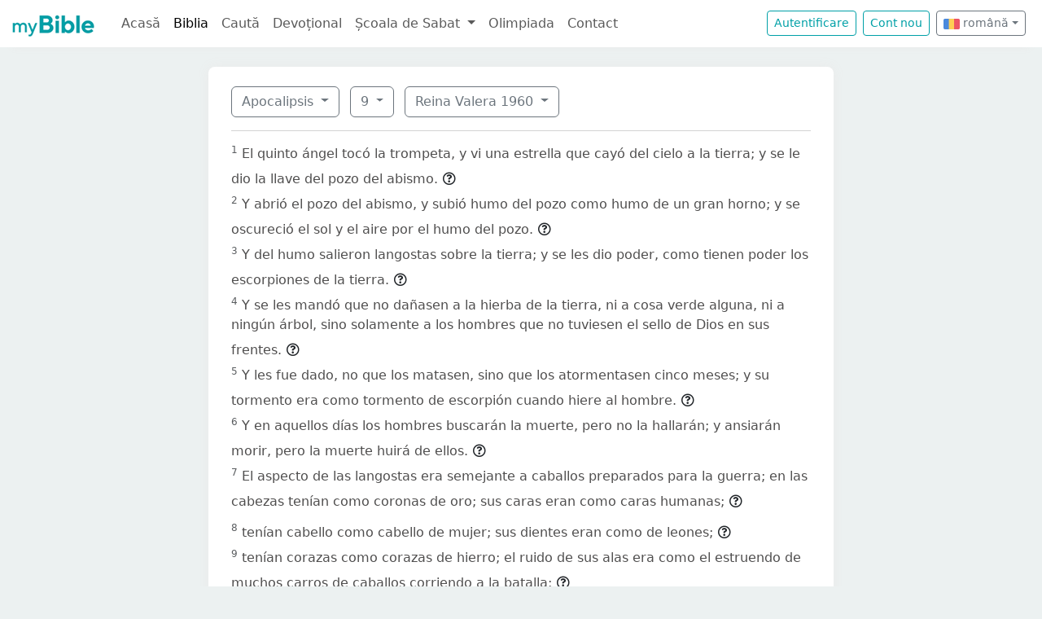

--- FILE ---
content_type: text/html; charset=UTF-8
request_url: https://mybible.eu/ro/REV.9.RVR
body_size: 5124
content:
<!DOCTYPE html>
<html>
<head>
    <meta charset="UTF-8">
    <title>Apocalipsis 9 | Reina Valera 1960 | MyBible.eu</title>
    <meta name="viewport" content="width=device-width, initial-scale=1">
    <link href="https://fonts.googleapis.com/css?family=Roboto+Slab:100,300,400&subset=latin,latin-ext" rel='stylesheet' type='text/css'>
    <link rel="stylesheet" href="/build/968.fa9c4c04.css"><link rel="stylesheet" href="/build/app.c65e0979.css">
        <script type='text/javascript' src='https://platform-api.sharethis.com/js/sharethis.js#property=60d44d496d3e570012a59623&product=sop' async='async'></script>
    <link rel="apple-touch-icon" sizes="180x180" href="/apple-touch-icon.png">
    <link rel="icon" type="image/png" href="/favicon.png">
</head>
<body class="">

<nav id="navbar" class="navbar navbar-expand-lg navbar-light">
    <div class="container-fluid">
        <a class="navbar-brand" href="/">
            <img src="/images/logo.png" alt="" height="30" class="d-inline-block">
        </a>
        <button class="navbar-toggler" type="button" data-bs-toggle="collapse" data-bs-target="#navbarSupportedContent"
                aria-controls="navbarSupportedContent" aria-expanded="false" aria-label="Toggle navigation">
            <span class="navbar-toggler-icon"></span>
        </button>

                <div class="collapse navbar-collapse" id="navbarSupportedContent">
            <ul class="navbar-nav me-auto mb-2 mb-lg-0">
                <li class="nav-item">
                    <a class="nav-link " href="/">Acasă</a></li>
                <li class="nav-item">
                    <a class="nav-link active"
                       href="/JHN.1.VDC">Biblia</a></li>
                <li class="nav-item">
                    <a class="nav-link " href="/search">Caută</a></li>
                <li class="nav-item">
                    <a class="nav-link " href="/devotional">Devoțional</a>
                </li>
                <li class="nav-item dropdown">
                    <a class="nav-link dropdown-toggle" href="#" id="navbarDropdown" role="button"
                       data-bs-toggle="dropdown" aria-expanded="false">
                        Școala de Sabat
                    </a>
                    <ul class="dropdown-menu" aria-labelledby="navbarDropdown">
                        <li><a class="dropdown-item"
                               href="/sabbath-school/adults">Majori</a></li>
                        <li><a class="dropdown-item"
                               href="/sabbath-school/youth">Adolescenți</a></li>
                        <li><a class="dropdown-item"
                               href="/sabbath-school/juniors">Juniori</a></li>
                        <li><a class="dropdown-item"
                               href="/sabbath-school/primary">Primară</a></li>
                        <li><a class="dropdown-item"
                               href="/sabbath-school/kindergarten">Grădiniță</a>
                        </li>
                        <li><a class="dropdown-item"
                               href="/sabbath-school/beginners">Primii Pași</a>
                        </li>
                    </ul>
                </li>
                <li class="nav-item">
                    <a class="nav-link " href="/olimpiada">Olimpiada</a>
                </li>
                <li class="nav-item">
                    <a class="nav-link " href="/contact">Contact</a></li>
            </ul>

            <!--
            <form id="search" class="d-flex me-2 mt-3 mt-md-0">
                <input class="form-control me-2" type="search" placeholder="Cuvânt" aria-label="Cuvânt" style="padding: 0.2rem 0.75rem;">
                <button class="btn btn-outline-secondary btn-sm hover-text-white" type="submit">
                    <i class="far fa-search"></i>
                </button>
            </form>
            -->

                            <a href="/login" class="btn btn-outline-primary btn-sm me-2" type="button">Autentificare</a>
                <a href="/register" class="btn btn-outline-primary btn-sm me-2" type="button">Cont
                    nou</a>
            

            <div class="dropdown me-2 d-inline-block mt-2 mt-md-0">     
                            <button class="btn btn-outline-secondary btn-sm dropdown-toggle" type="button" id="dropdownLanguageButton" data-bs-toggle="dropdown" aria-expanded="false">
            <img width="20" src="/images/flags/ro.png" alt=""> română</button>

                <ul class="dropdown-menu" aria-labelledby="dropdownLanguages">
                            <li><a href="/hu/REV.9.RVR" class="dropdown-item">
                        <img width="20" src="/images/flags/hu.png" alt="hu">
                    maghiară</a></li>
                            <li><a href="/en/REV.9.RVR" class="dropdown-item">
                        <img width="20" src="/images/flags/en.png" alt="en">
                    engleză</a></li>
                    </ul>
    </div>

        </div>
    </div>
</nav>



<div class="container mt-md-4 mb-4 bg-white rounded-3 p-3 box-shadow max-w-xl">
    
        <div class="container">
        <div class="dropdown d-inline-block me-2 mt-2">
    <button class="btn btn-outline-secondary dropdown-toggle" type="button" id="dropdownBooks" data-bs-toggle="dropdown" aria-expanded="false">
        Apocalipsis
    </button>

    <ul class="dropdown-menu" aria-labelledby="dropdownBooks" style="max-height: 450px; overflow: scroll;">
                    <li>
                <a href="/ro/GEN.1.RVR"
                   class="dropdown-item ">Génesis</a>
            </li>
                    <li>
                <a href="/ro/EXO.1.RVR"
                   class="dropdown-item ">Éxodo</a>
            </li>
                    <li>
                <a href="/ro/LEV.1.RVR"
                   class="dropdown-item ">Levítico</a>
            </li>
                    <li>
                <a href="/ro/NUM.1.RVR"
                   class="dropdown-item ">Números</a>
            </li>
                    <li>
                <a href="/ro/DEU.1.RVR"
                   class="dropdown-item ">Deuteronomio</a>
            </li>
                    <li>
                <a href="/ro/JOS.1.RVR"
                   class="dropdown-item ">Josué</a>
            </li>
                    <li>
                <a href="/ro/JDG.1.RVR"
                   class="dropdown-item ">Jueces</a>
            </li>
                    <li>
                <a href="/ro/RUT.1.RVR"
                   class="dropdown-item ">Rut</a>
            </li>
                    <li>
                <a href="/ro/1SA.1.RVR"
                   class="dropdown-item ">1 Samuel</a>
            </li>
                    <li>
                <a href="/ro/2SA.1.RVR"
                   class="dropdown-item ">2 Samuel</a>
            </li>
                    <li>
                <a href="/ro/1KI.1.RVR"
                   class="dropdown-item ">1 Reyes</a>
            </li>
                    <li>
                <a href="/ro/2KI.1.RVR"
                   class="dropdown-item ">2 Reyes</a>
            </li>
                    <li>
                <a href="/ro/1CH.1.RVR"
                   class="dropdown-item ">1 Crónicas</a>
            </li>
                    <li>
                <a href="/ro/2CH.1.RVR"
                   class="dropdown-item ">2 Crónicas</a>
            </li>
                    <li>
                <a href="/ro/EZR.1.RVR"
                   class="dropdown-item ">Esdras</a>
            </li>
                    <li>
                <a href="/ro/NEH.1.RVR"
                   class="dropdown-item ">Nehemías</a>
            </li>
                    <li>
                <a href="/ro/EST.1.RVR"
                   class="dropdown-item ">Ester</a>
            </li>
                    <li>
                <a href="/ro/JOB.1.RVR"
                   class="dropdown-item ">Job</a>
            </li>
                    <li>
                <a href="/ro/PSA.1.RVR"
                   class="dropdown-item ">Salmos</a>
            </li>
                    <li>
                <a href="/ro/PRO.1.RVR"
                   class="dropdown-item ">Proverbios</a>
            </li>
                    <li>
                <a href="/ro/ECC.1.RVR"
                   class="dropdown-item ">Eclesiastés</a>
            </li>
                    <li>
                <a href="/ro/SNG.1.RVR"
                   class="dropdown-item ">Cantares</a>
            </li>
                    <li>
                <a href="/ro/ISA.1.RVR"
                   class="dropdown-item ">Isaías</a>
            </li>
                    <li>
                <a href="/ro/JER.1.RVR"
                   class="dropdown-item ">Jeremías</a>
            </li>
                    <li>
                <a href="/ro/LAM.1.RVR"
                   class="dropdown-item ">Lamentaciones</a>
            </li>
                    <li>
                <a href="/ro/EZK.1.RVR"
                   class="dropdown-item ">Ezequiel</a>
            </li>
                    <li>
                <a href="/ro/DAN.1.RVR"
                   class="dropdown-item ">Daniel</a>
            </li>
                    <li>
                <a href="/ro/HOS.1.RVR"
                   class="dropdown-item ">Oseas</a>
            </li>
                    <li>
                <a href="/ro/JOL.1.RVR"
                   class="dropdown-item ">Joel</a>
            </li>
                    <li>
                <a href="/ro/AMO.1.RVR"
                   class="dropdown-item ">Amós</a>
            </li>
                    <li>
                <a href="/ro/OBA.1.RVR"
                   class="dropdown-item ">Abdías</a>
            </li>
                    <li>
                <a href="/ro/JON.1.RVR"
                   class="dropdown-item ">Jonás</a>
            </li>
                    <li>
                <a href="/ro/MIC.1.RVR"
                   class="dropdown-item ">Miqueas</a>
            </li>
                    <li>
                <a href="/ro/NAM.1.RVR"
                   class="dropdown-item ">Nahúm</a>
            </li>
                    <li>
                <a href="/ro/HAB.1.RVR"
                   class="dropdown-item ">Habacuc</a>
            </li>
                    <li>
                <a href="/ro/ZEP.1.RVR"
                   class="dropdown-item ">Sofonías</a>
            </li>
                    <li>
                <a href="/ro/HAG.1.RVR"
                   class="dropdown-item ">Hageo</a>
            </li>
                    <li>
                <a href="/ro/ZEC.1.RVR"
                   class="dropdown-item ">Zacarías</a>
            </li>
                    <li>
                <a href="/ro/MAL.1.RVR"
                   class="dropdown-item ">Malaquías</a>
            </li>
                    <li>
                <a href="/ro/MAT.1.RVR"
                   class="dropdown-item ">Mateo</a>
            </li>
                    <li>
                <a href="/ro/MRK.1.RVR"
                   class="dropdown-item ">Marcos</a>
            </li>
                    <li>
                <a href="/ro/LUK.1.RVR"
                   class="dropdown-item ">Lucas</a>
            </li>
                    <li>
                <a href="/ro/JHN.1.RVR"
                   class="dropdown-item ">Juan</a>
            </li>
                    <li>
                <a href="/ro/ACT.1.RVR"
                   class="dropdown-item ">Hechos</a>
            </li>
                    <li>
                <a href="/ro/ROM.1.RVR"
                   class="dropdown-item ">Romanos</a>
            </li>
                    <li>
                <a href="/ro/1CO.1.RVR"
                   class="dropdown-item ">1 Corintios</a>
            </li>
                    <li>
                <a href="/ro/2CO.1.RVR"
                   class="dropdown-item ">2 Corintios</a>
            </li>
                    <li>
                <a href="/ro/GAL.1.RVR"
                   class="dropdown-item ">Gálatas</a>
            </li>
                    <li>
                <a href="/ro/EPH.1.RVR"
                   class="dropdown-item ">Efesios</a>
            </li>
                    <li>
                <a href="/ro/PHP.1.RVR"
                   class="dropdown-item ">Filipenses</a>
            </li>
                    <li>
                <a href="/ro/COL.1.RVR"
                   class="dropdown-item ">Colosenses</a>
            </li>
                    <li>
                <a href="/ro/1TH.1.RVR"
                   class="dropdown-item ">1 Tesalonicenses</a>
            </li>
                    <li>
                <a href="/ro/2TH.1.RVR"
                   class="dropdown-item ">2 Tesalonicenses</a>
            </li>
                    <li>
                <a href="/ro/1TI.1.RVR"
                   class="dropdown-item ">1 Timoteo</a>
            </li>
                    <li>
                <a href="/ro/2TI.1.RVR"
                   class="dropdown-item ">2 Timoteo</a>
            </li>
                    <li>
                <a href="/ro/TIT.1.RVR"
                   class="dropdown-item ">Tito</a>
            </li>
                    <li>
                <a href="/ro/PHM.1.RVR"
                   class="dropdown-item ">Filemón</a>
            </li>
                    <li>
                <a href="/ro/HEB.1.RVR"
                   class="dropdown-item ">Hebreos</a>
            </li>
                    <li>
                <a href="/ro/JAS.1.RVR"
                   class="dropdown-item ">Santiago</a>
            </li>
                    <li>
                <a href="/ro/1PE.1.RVR"
                   class="dropdown-item ">1 Pedro</a>
            </li>
                    <li>
                <a href="/ro/2PE.1.RVR"
                   class="dropdown-item ">2 Pedro</a>
            </li>
                    <li>
                <a href="/ro/1JN.1.RVR"
                   class="dropdown-item ">1 Juan</a>
            </li>
                    <li>
                <a href="/ro/2JN.1.RVR"
                   class="dropdown-item ">2 Juan</a>
            </li>
                    <li>
                <a href="/ro/3JN.1.RVR"
                   class="dropdown-item ">3 Juan</a>
            </li>
                    <li>
                <a href="/ro/JUD.1.RVR"
                   class="dropdown-item ">Judas</a>
            </li>
                    <li>
                <a href="/ro/REV.1.RVR"
                   class="dropdown-item disabled">Apocalipsis</a>
            </li>
            </ul>
</div>

    <div class="dropdown d-inline-block me-2 mt-2">
        <button class="btn btn-outline-secondary dropdown-toggle" type="button" id="dropdownChapters" data-bs-toggle="dropdown" aria-expanded="false">
            9
        </button>

        <ul id="chapterList" class="dropdown-menu" aria-labelledby="dropdownChapters" style="max-height: 450px; overflow: scroll;">
                            <li>
                    <a href="/ro/REV.1.RVR"
                       class="dropdown-item ">1</a>
                </li>
                            <li>
                    <a href="/ro/REV.2.RVR"
                       class="dropdown-item ">2</a>
                </li>
                            <li>
                    <a href="/ro/REV.3.RVR"
                       class="dropdown-item ">3</a>
                </li>
                            <li>
                    <a href="/ro/REV.4.RVR"
                       class="dropdown-item ">4</a>
                </li>
                            <li>
                    <a href="/ro/REV.5.RVR"
                       class="dropdown-item ">5</a>
                </li>
                            <li>
                    <a href="/ro/REV.6.RVR"
                       class="dropdown-item ">6</a>
                </li>
                            <li>
                    <a href="/ro/REV.7.RVR"
                       class="dropdown-item ">7</a>
                </li>
                            <li>
                    <a href="/ro/REV.8.RVR"
                       class="dropdown-item ">8</a>
                </li>
                            <li>
                    <a href="/ro/REV.9.RVR"
                       class="dropdown-item disabled">9</a>
                </li>
                            <li>
                    <a href="/ro/REV.10.RVR"
                       class="dropdown-item ">10</a>
                </li>
                            <li>
                    <a href="/ro/REV.11.RVR"
                       class="dropdown-item ">11</a>
                </li>
                            <li>
                    <a href="/ro/REV.12.RVR"
                       class="dropdown-item ">12</a>
                </li>
                            <li>
                    <a href="/ro/REV.13.RVR"
                       class="dropdown-item ">13</a>
                </li>
                            <li>
                    <a href="/ro/REV.14.RVR"
                       class="dropdown-item ">14</a>
                </li>
                            <li>
                    <a href="/ro/REV.15.RVR"
                       class="dropdown-item ">15</a>
                </li>
                            <li>
                    <a href="/ro/REV.16.RVR"
                       class="dropdown-item ">16</a>
                </li>
                            <li>
                    <a href="/ro/REV.17.RVR"
                       class="dropdown-item ">17</a>
                </li>
                            <li>
                    <a href="/ro/REV.18.RVR"
                       class="dropdown-item ">18</a>
                </li>
                            <li>
                    <a href="/ro/REV.19.RVR"
                       class="dropdown-item ">19</a>
                </li>
                            <li>
                    <a href="/ro/REV.20.RVR"
                       class="dropdown-item ">20</a>
                </li>
                            <li>
                    <a href="/ro/REV.21.RVR"
                       class="dropdown-item ">21</a>
                </li>
                            <li>
                    <a href="/ro/REV.22.RVR"
                       class="dropdown-item ">22</a>
                </li>
                    </ul>
    </div>

<div class="dropdown d-inline-block mt-2">
    <button class="btn btn-outline-secondary dropdown-toggle" type="button" id="dropdownVersions" data-bs-toggle="dropdown" aria-expanded="false">
        Reina Valera 1960
    </button>

    <ul class="dropdown-menu" aria-labelledby="dropdownVersions">
                    <li><a class="dropdown-item" href="/ro/REV.9.KAR">Károli Biblia <span class="text-muted">KAR</span> </a></li>
                    <li><a class="dropdown-item" href="/ro/REV.9.KJV">King James Version <span class="text-muted">KJV</span> </a></li>
                    <li><a class="dropdown-item" href="/ro/REV.9.NKJV">New King James Version <span class="text-muted">NKJV</span> </a></li>
                    <li><a class="dropdown-item" href="/ro/REV.9.REV">Revideált Károli Biblia <span class="text-muted">REV</span> </a></li>
                    <li><a class="dropdown-item" href="/ro/REV.9.RIV">Nuova Riveduta 2006 <span class="text-muted">RIV</span> </a></li>
                    <li><a class="dropdown-item" href="/ro/REV.9.UJFORD14">Új Fordítású Biblia <span class="text-muted">UJFORD14</span> </a></li>
                    <li><a class="dropdown-item" href="/ro/REV.9.VDC">Versiunea Dumitru Cornilescu <span class="text-muted">VDC</span> </a></li>
            </ul>
</div>


        
        <hr class="mt-3 mb-3">

                    <sup class="text-muted">1</sup>
            <span id="verse-1" > El quinto ángel tocó la trompeta,  y vi una estrella que cayó del cielo a la tierra;  y se le dio la llave del pozo del abismo.</span>

                            <button class="btn btn-xs text-gray-800 px-0" type="button" data-bs-toggle="collapse"
                        data-bs-target="#collapse-124162" aria-expanded="false" aria-controls="collapse-124162">
                    <span class="far fa-question-circle" aria-hidden="true"></span>
                </button>

                <div class="collapse" id="collapse-124162">
                    <div class="card card-body pb-0"></div>
                </div>
                        <br>
                    <sup class="text-muted">2</sup>
            <span id="verse-2" > Y abrió el pozo del abismo,  y subió humo del pozo como humo de un gran horno;  y se oscureció el sol y el aire por el humo del pozo.</span>

                            <button class="btn btn-xs text-gray-800 px-0" type="button" data-bs-toggle="collapse"
                        data-bs-target="#collapse-124251" aria-expanded="false" aria-controls="collapse-124251">
                    <span class="far fa-question-circle" aria-hidden="true"></span>
                </button>

                <div class="collapse" id="collapse-124251">
                    <div class="card card-body pb-0"></div>
                </div>
                        <br>
                    <sup class="text-muted">3</sup>
            <span id="verse-3" > Y del humo salieron langostas sobre la tierra;  y se les dio poder,  como tienen poder los escorpiones de la tierra.</span>

                            <button class="btn btn-xs text-gray-800 px-0" type="button" data-bs-toggle="collapse"
                        data-bs-target="#collapse-124269" aria-expanded="false" aria-controls="collapse-124269">
                    <span class="far fa-question-circle" aria-hidden="true"></span>
                </button>

                <div class="collapse" id="collapse-124269">
                    <div class="card card-body pb-0"></div>
                </div>
                        <br>
                    <sup class="text-muted">4</sup>
            <span id="verse-4" > Y se les mandó que no dañasen a la hierba de la tierra,  ni a cosa verde alguna,  ni a ningún árbol,  sino solamente a los hombres que no tuviesen el sello de Dios en sus frentes.</span>

                            <button class="btn btn-xs text-gray-800 px-0" type="button" data-bs-toggle="collapse"
                        data-bs-target="#collapse-124476" aria-expanded="false" aria-controls="collapse-124476">
                    <span class="far fa-question-circle" aria-hidden="true"></span>
                </button>

                <div class="collapse" id="collapse-124476">
                    <div class="card card-body pb-0"></div>
                </div>
                        <br>
                    <sup class="text-muted">5</sup>
            <span id="verse-5" > Y les fue dado,  no que los matasen,  sino que los atormentasen cinco meses;  y su tormento era como tormento de escorpión cuando hiere al hombre.</span>

                            <button class="btn btn-xs text-gray-800 px-0" type="button" data-bs-toggle="collapse"
                        data-bs-target="#collapse-124256" aria-expanded="false" aria-controls="collapse-124256">
                    <span class="far fa-question-circle" aria-hidden="true"></span>
                </button>

                <div class="collapse" id="collapse-124256">
                    <div class="card card-body pb-0"></div>
                </div>
                        <br>
                    <sup class="text-muted">6</sup>
            <span id="verse-6" > Y en aquellos días los hombres buscarán la muerte,  pero no la hallarán;  y ansiarán morir,  pero la muerte huirá de ellos.</span>

                            <button class="btn btn-xs text-gray-800 px-0" type="button" data-bs-toggle="collapse"
                        data-bs-target="#collapse-124137" aria-expanded="false" aria-controls="collapse-124137">
                    <span class="far fa-question-circle" aria-hidden="true"></span>
                </button>

                <div class="collapse" id="collapse-124137">
                    <div class="card card-body pb-0"></div>
                </div>
                        <br>
                    <sup class="text-muted">7</sup>
            <span id="verse-7" > El aspecto de las langostas era semejante a caballos preparados para la guerra;  en las cabezas tenían como coronas de oro;  sus caras eran como caras humanas;</span>

                            <button class="btn btn-xs text-gray-800 px-0" type="button" data-bs-toggle="collapse"
                        data-bs-target="#collapse-124215" aria-expanded="false" aria-controls="collapse-124215">
                    <span class="far fa-question-circle" aria-hidden="true"></span>
                </button>

                <div class="collapse" id="collapse-124215">
                    <div class="card card-body pb-0"></div>
                </div>
                        <br>
                    <sup class="text-muted">8</sup>
            <span id="verse-8" > tenían cabello como cabello de mujer;  sus dientes eran como de leones;</span>

                            <button class="btn btn-xs text-gray-800 px-0" type="button" data-bs-toggle="collapse"
                        data-bs-target="#collapse-124140" aria-expanded="false" aria-controls="collapse-124140">
                    <span class="far fa-question-circle" aria-hidden="true"></span>
                </button>

                <div class="collapse" id="collapse-124140">
                    <div class="card card-body pb-0"></div>
                </div>
                        <br>
                    <sup class="text-muted">9</sup>
            <span id="verse-9" > tenían corazas como corazas de hierro;  el ruido de sus alas era como el estruendo de muchos carros de caballos corriendo a la batalla;</span>

                            <button class="btn btn-xs text-gray-800 px-0" type="button" data-bs-toggle="collapse"
                        data-bs-target="#collapse-124359" aria-expanded="false" aria-controls="collapse-124359">
                    <span class="far fa-question-circle" aria-hidden="true"></span>
                </button>

                <div class="collapse" id="collapse-124359">
                    <div class="card card-body pb-0"></div>
                </div>
                        <br>
                    <sup class="text-muted">10</sup>
            <span id="verse-10" > tenían colas como de escorpiones,  y también aguijones;  y en sus colas tenían poder para dañar a los hombres durante cinco meses.</span>

                            <button class="btn btn-xs text-gray-800 px-0" type="button" data-bs-toggle="collapse"
                        data-bs-target="#collapse-124439" aria-expanded="false" aria-controls="collapse-124439">
                    <span class="far fa-question-circle" aria-hidden="true"></span>
                </button>

                <div class="collapse" id="collapse-124439">
                    <div class="card card-body pb-0"></div>
                </div>
                        <br>
                    <sup class="text-muted">11</sup>
            <span id="verse-11" > Y tienen por rey sobre ellos al ángel del abismo,  cuyo nombre en hebreo es Abadón,  y en griego,  Apolión.</span>

                            <button class="btn btn-xs text-gray-800 px-0" type="button" data-bs-toggle="collapse"
                        data-bs-target="#collapse-124166" aria-expanded="false" aria-controls="collapse-124166">
                    <span class="far fa-question-circle" aria-hidden="true"></span>
                </button>

                <div class="collapse" id="collapse-124166">
                    <div class="card card-body pb-0"></div>
                </div>
                        <br>
                    <sup class="text-muted">12</sup>
            <span id="verse-12" > El primer ay pasó;  he aquí,  vienen aún dos ayes después de esto.</span>

                            <button class="btn btn-xs text-gray-800 px-0" type="button" data-bs-toggle="collapse"
                        data-bs-target="#collapse-124221" aria-expanded="false" aria-controls="collapse-124221">
                    <span class="far fa-question-circle" aria-hidden="true"></span>
                </button>

                <div class="collapse" id="collapse-124221">
                    <div class="card card-body pb-0"></div>
                </div>
                        <br>
                    <sup class="text-muted">13</sup>
            <span id="verse-13" > El sexto ángel tocó la trompeta,  y oí una voz de entre los cuatro cuernos del altar de oro que estaba delante de Dios,</span>

                            <button class="btn btn-xs text-gray-800 px-0" type="button" data-bs-toggle="collapse"
                        data-bs-target="#collapse-124501" aria-expanded="false" aria-controls="collapse-124501">
                    <span class="far fa-question-circle" aria-hidden="true"></span>
                </button>

                <div class="collapse" id="collapse-124501">
                    <div class="card card-body pb-0"></div>
                </div>
                        <br>
                    <sup class="text-muted">14</sup>
            <span id="verse-14" > diciendo al sexto ángel que tenía la trompeta:  Desata a los cuatro ángeles que están atados junto al gran río Eufrates.</span>

                            <button class="btn btn-xs text-gray-800 px-0" type="button" data-bs-toggle="collapse"
                        data-bs-target="#collapse-124118" aria-expanded="false" aria-controls="collapse-124118">
                    <span class="far fa-question-circle" aria-hidden="true"></span>
                </button>

                <div class="collapse" id="collapse-124118">
                    <div class="card card-body pb-0"></div>
                </div>
                        <br>
                    <sup class="text-muted">15</sup>
            <span id="verse-15" > Y fueron desatados los cuatro ángeles que estaban preparados para la hora,  día,  mes y año,  a fin de matar a la tercera parte de los hombres.</span>

                            <button class="btn btn-xs text-gray-800 px-0" type="button" data-bs-toggle="collapse"
                        data-bs-target="#collapse-124198" aria-expanded="false" aria-controls="collapse-124198">
                    <span class="far fa-question-circle" aria-hidden="true"></span>
                </button>

                <div class="collapse" id="collapse-124198">
                    <div class="card card-body pb-0"></div>
                </div>
                        <br>
                    <sup class="text-muted">16</sup>
            <span id="verse-16" > Y el número de los ejércitos de los jinetes era doscientos millones.  Yo oí su número.</span>

                            <button class="btn btn-xs text-gray-800 px-0" type="button" data-bs-toggle="collapse"
                        data-bs-target="#collapse-124507" aria-expanded="false" aria-controls="collapse-124507">
                    <span class="far fa-question-circle" aria-hidden="true"></span>
                </button>

                <div class="collapse" id="collapse-124507">
                    <div class="card card-body pb-0"></div>
                </div>
                        <br>
                    <sup class="text-muted">17</sup>
            <span id="verse-17" > Así vi en visión los caballos y a sus jinetes,  los cuales tenían corazas de fuego,  de zafiro y de azufre.  Y las cabezas de los caballos eran como cabezas de leones;  y de su boca salían fuego,  humo y azufre.</span>

                            <button class="btn btn-xs text-gray-800 px-0" type="button" data-bs-toggle="collapse"
                        data-bs-target="#collapse-124233" aria-expanded="false" aria-controls="collapse-124233">
                    <span class="far fa-question-circle" aria-hidden="true"></span>
                </button>

                <div class="collapse" id="collapse-124233">
                    <div class="card card-body pb-0"></div>
                </div>
                        <br>
                    <sup class="text-muted">18</sup>
            <span id="verse-18" > Por estas tres plagas fue muerta la tercera parte de los hombres;  por el fuego,  el humo y el azufre que salían de su boca.</span>

                            <button class="btn btn-xs text-gray-800 px-0" type="button" data-bs-toggle="collapse"
                        data-bs-target="#collapse-124315" aria-expanded="false" aria-controls="collapse-124315">
                    <span class="far fa-question-circle" aria-hidden="true"></span>
                </button>

                <div class="collapse" id="collapse-124315">
                    <div class="card card-body pb-0"></div>
                </div>
                        <br>
                    <sup class="text-muted">19</sup>
            <span id="verse-19" > Pues el poder de los caballos estaba en su boca y en sus colas;  porque sus colas,  semejantes a serpientes,  tenían cabezas,  y con ellas dañaban.</span>

                            <button class="btn btn-xs text-gray-800 px-0" type="button" data-bs-toggle="collapse"
                        data-bs-target="#collapse-124377" aria-expanded="false" aria-controls="collapse-124377">
                    <span class="far fa-question-circle" aria-hidden="true"></span>
                </button>

                <div class="collapse" id="collapse-124377">
                    <div class="card card-body pb-0"></div>
                </div>
                        <br>
                    <sup class="text-muted">20</sup>
            <span id="verse-20" > Y los otros hombres que no fueron muertos con estas plagas,  ni aun así se arrepintieron de las obras de sus manos,  ni dejaron de adorar a los demonios,  y a las imágenes de oro,  de plata,  de bronce,  de piedra y de madera,  las cuales no pueden ver,  ni oír,  ni andar;</span>

                            <button class="btn btn-xs text-gray-800 px-0" type="button" data-bs-toggle="collapse"
                        data-bs-target="#collapse-124401" aria-expanded="false" aria-controls="collapse-124401">
                    <span class="far fa-question-circle" aria-hidden="true"></span>
                </button>

                <div class="collapse" id="collapse-124401">
                    <div class="card card-body pb-0"></div>
                </div>
                        <br>
                    <sup class="text-muted">21</sup>
            <span id="verse-21" > y no se arrepintieron de sus homicidios,  ni de sus hechicerías,  ni de su fornicación,  ni de sus hurtos.</span>

                            <button class="btn btn-xs text-gray-800 px-0" type="button" data-bs-toggle="collapse"
                        data-bs-target="#collapse-124353" aria-expanded="false" aria-controls="collapse-124353">
                    <span class="far fa-question-circle" aria-hidden="true"></span>
                </button>

                <div class="collapse" id="collapse-124353">
                    <div class="card card-body pb-0"></div>
                </div>
                        <br>
        
            </div>
</div>


<script src="/build/runtime.2816be4a.js" defer></script><script src="/build/968.32e15d98.js" defer></script><script src="/build/app.522b5cf1.js" defer></script>

<!-- Global site tag (gtag.js) - Google Analytics -->
<script async src="https://www.googletagmanager.com/gtag/js?id=G-0T29R3VBKW"></script>
<script>
    window.dataLayer = window.dataLayer || [];
    function gtag(){dataLayer.push(arguments);}
    gtag('js', new Date());

    gtag('config', 'G-0T29R3VBKW');
</script>
</body>
</html>
